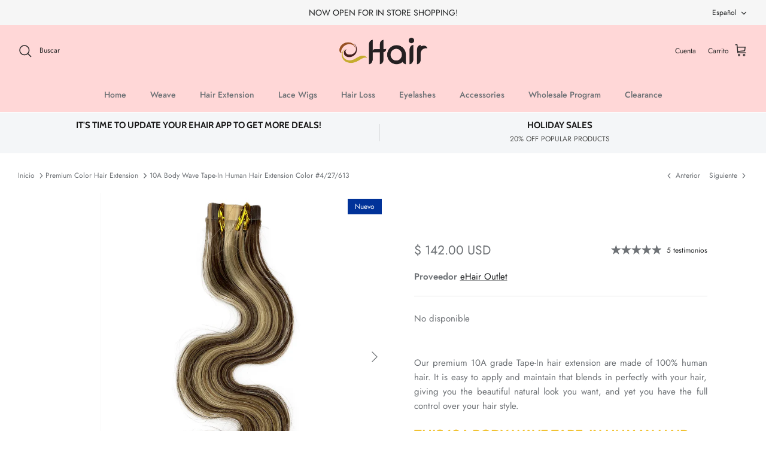

--- FILE ---
content_type: text/plain; charset=utf-8
request_url: https://d-ipv6.mmapiws.com/ant_squire
body_size: 154
content:
ehairoutlet.com;019bde73-7c89-760a-b2c0-81ee23130708:0f1a297f2e8f66207f7dd2da4a54b90e2ad46495